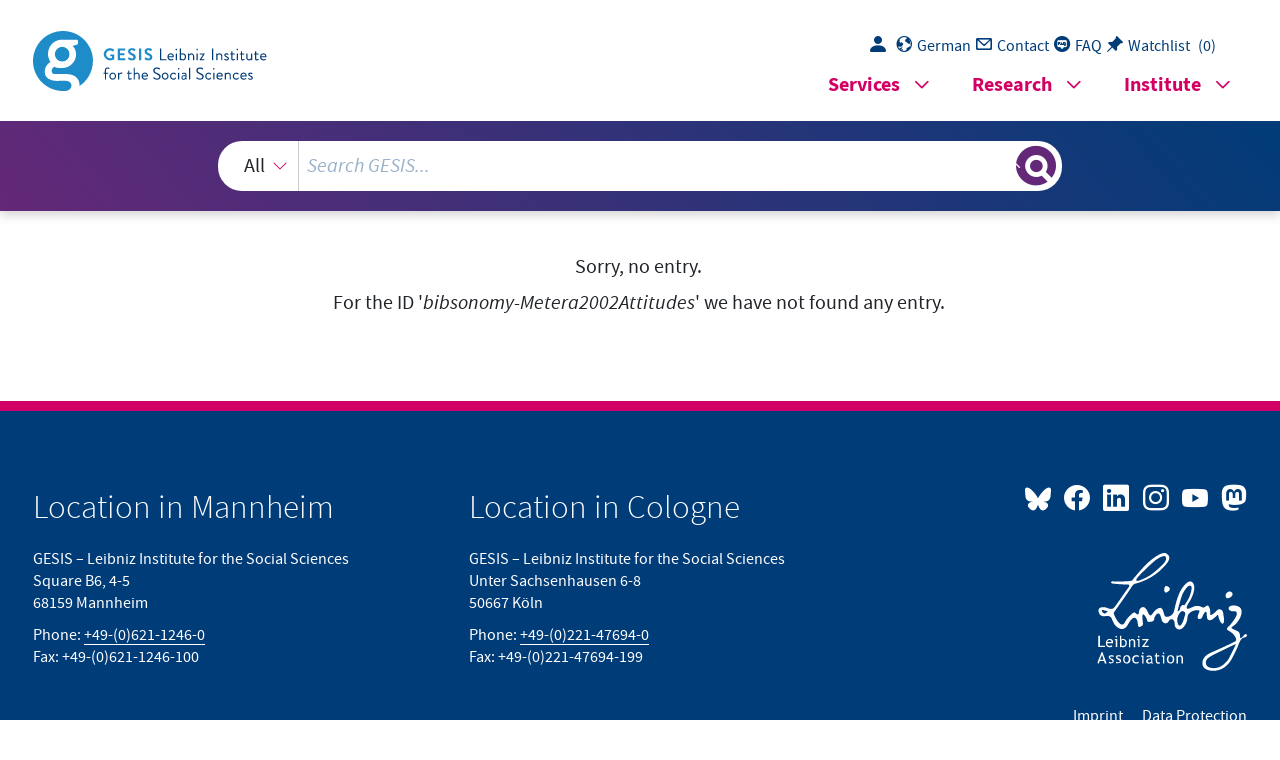

--- FILE ---
content_type: text/css
request_url: https://search.gesis.org/css/facetview.min.css
body_size: 8764
content:
.result-tiles{display:grid;grid-template-columns:repeat(auto-fit,minmax(175px,1fr));gap:8px}.gws-button_alt{color:#fff!important;text-decoration:none;border:none;box-shadow:none;text-align:center;width:inherit}.tabs_category_alt{font-weight:600;font-size:medium;font-family:Cabin,sans-serif;line-height:1rem;line-height:initial}.tabs_numbers_alt{font-size:small;line-height:1rem}.tabchoice_alt_active>.tabs_numbers_alt{text-decoration:underline}.tabchoice_alt_active>.tabs_numbers_alt{font-weight:600}.tab_project,.tab_project:focus{background-color:#e86f67}.tab_institution,.tab_institution:focus{background-color:#3fa1e8}.tab_project_alt{background-color:#e86f67}.tab_institution_alt{background-color:#3fa1e8}.tab_project.tabchoice_active{background-color:#e86f67;color:#fff}.tab_institution.tabchoice_active:after{border-left:10px solid #3fa1e8}.tab_institution.tabchoice_active{background-color:#3fa1e8;color:#fff}.tab_project:hover{background-position:2px 7px}.tab_institution:hover{background-position:2px 7px}p{margin-bottom:1rem}h1,h2,h3,h4,h5,h6{color:var(--gs--headline--color);font-weight:700}h2{font-size:var(--gs--font-size--heading--secondary);margin-top:2rem!important;margin-bottom:1rem!important}.aboutness,.abstract,.abstract_full,.abstract_full_detailed,.abstract_preview,.abstract_preview_detailed,.address,.alternative_ids,.analysis_system,.analysis_unit,.answer_categories,.author_website,.availability,.availability_later,.category,.codebook_table,.collection_date,.construct,.contributor,.count_items,.countries_collection,.countries_collection_region,.coverage,.current_version,.data_collector,.data_reference,.data_type,.database,.dataset_details,.date,.document_type,.doi,.embargo_end,.errata_current_version,.errata_to_previous_version,.external_links,.field_time,.field_work,.financer,.funders,.institution,.institutions,.interview_instruction,.item_categories,.kind_data,.language_documentation,.language_items,.link_linked_resources,.link_to_portal,.linked_resources,.method_collection,.methodology_collection,.name_journal,.notes,.number_units,.number_variables,.organisation,.other_title,.other_titles,.person,.persons,.persons_complete,.primary_researchers,.primary_researchers_advisory_board_institution,.principal,.programming_language,.project,.project_time,.pub_issue,.pub_volume,.publication_year,.publications,.publisher,.question_country,.question_label,.question_lang,.question_name,.question_questionnaire,.question_text,.question_type,.question_type1,.question_type2,.reference_publication,.reliability,.remarks,.replication_server,.report,.research_data_centre,.research_type,.rights,.secure_data_center,.selection_method,.source,.study_number,.study_title,.sub_title,.subject_area,.subjects_features,.subjects_selection,.summary_single_record,.survey_mode,.surveys,.syntax_routines_format,.theoretical_approach,.time_collection,.time_method,.topic,.topics_STW,.topics_TheSoz,.universe,.validity,.variable_code_list,.variable_label,.variable_lang,.variable_name,.variables,.variables_table,.versions,.view,.website{padding:0!important;margin-top:5px}.prestest .topic,.pretest .construct,.pretest .date,.pretest .project,.pretest .question_type,.zis .construct,.zis .count_items,.zis .language_items,.zis .publication_year,.zis .surveys,.zis .topic{margin-top:1px}.content-section .content-section--inner{padding-top:1.8rem!important}main .content-section:first-of-type{padding:0!important;margin-top:0!important}.mt-xl-3{margin-top:unset!important}a h3:hover{color:var(--gs--link-underline--color)}.menu_top_faq_link:hover{box-shadow:inset 0 var(--gs--link-underline--hover-height) 0 0 var(--gs--link-underline--hover-color)!important}a.hover_color:hover{color:var(--gs--color--gs-pink)!important}a.disabled{color:var(--gs--color--gs-dark-grey);cursor:default;text-decoration:none}a.disabled:hover{box-shadow:unset!important}a.disabled_but_visible{pointer-events:none;cursor:default}a.disabled_but_visible:before{content:""!important;margin-right:0!important}a.gesis-link--no_decoration{text-decoration:none!important}a.gesis-link--no_shadow{box-shadow:none!important}#category_help,#link_to_gesis_search{font-size:small}table tbody td{padding:1rem}#dialog-watchlist>table>tbody>tr>td{align-content:center}table#facetview_aboutness_keyword,table#facetview_analysis_unit_keyword,table#facetview_countries_collection_keyword,table#facetview_data_source_keyword,table#facetview_date_keyword,table#facetview_kind_data_keyword,table#facetview_language_items_keyword,table#facetview_language_keyword,table#facetview_media_type_keyword,table#facetview_multilingual_keyword,table#facetview_person_keyword,table#facetview_principal_keyword,table#facetview_programming_language_keyword,table#facetview_selection_method_ddi_keyword,table#facetview_status_instrument_keyword,table#facetview_study_lang_keyword,table#facetview_study_title_keyword,table#facetview_survey_mode_keyword,table#facetview_task_keyword,table#facetview_thematic_collection_keyword,table#facetview_time_collection_years_keyword,table#facetview_time_method_keyword,table#facetview_topic_keyword{min-width:280px;width:265px}table#facetview_study_group_keyword{min-width:280px;width:unset;max-width:320px!important}table#facetview_methodology_collection_ddi_keyword{width:450px}table#facetview_language_documentation_keyword{min-width:280px;width:unset}#codebook_table table,table.variables_answer_categories,table.variables_code_list_table,table.variables_item_categories,table.variables_table{width:auto}#codebook_table,#current_version_errata_table,#faq_filter_table,#version_table,table[id^=errata_table_version_]{width:100%}#current_version_errata_table tr td,#current_version_errata_table tr th,#faq_filter_table tr td,#table_download_file_metadata tr td,#table_download_file_metadata tr th,#version_table tr td,#version_table tr th,.table_help_button tr td,.table_help_button tr th,table[id^=errata_table_version_] tr td,table[id^=errata_table_version_] tr th{border-bottom:2px solid #ccc!important}#codebook_table_wrapper{width:100%;overflow-x:auto}a[class^=button_]{margin-right:5px;text-decoration:none;white-space:nowrap;margin-bottom:5px}#overview h1{color:var(--gs--headline--color);font-weight:500;margin-bottom:1rem!important}#overview p{margin-bottom:1rem!important}#overview ul{padding-left:2rem!important}#overview li{list-style-type:square}#overview li li{list-style-type:"➟ "}#query_suggestion_label{font-style:italic}.gws-button{position:relative;text-decoration:none;list-style-type:none;text-shadow:none;line-height:14px;margin-bottom:8px;box-shadow:none;height:75px}.gws-button-group .gws-button{margin-left:0}.gws-button:first-child{padding-left:0}.gws-button.tab_instruments_tools{padding:10px 15px 5px 45px;line-height:9px}.gws-button-group .gws-button:first-child{margin-left:0;border-radius:0;border:none;padding-left:20px}.gws-button-group .dropdown-toggle,.gws-button-group .gws-button:last-child{border-radius:0}#tabs_menu{display:grid;margin-bottom:10px;padding-left:5px;padding-right:0;float:left;margin-right:20px;width:165px}.tab_empty{border-color:var(--gs--color--gs-accent-grey)!important;background-color:var(--bs-white)!important;color:var(--gs--color--gs-accent-grey)!important}#tabs_menu a.tab_empty{border-color:var(--gs--color--gs-accent-grey)!important}#tabs_menu a[class^=tab_]:hover{box-shadow:unset!important}.tabs_category{font-weight:600;font-size:medium;font-family:Cabin,sans-serif;line-height:1rem;line-height:initial}.tabs_empty_line{line-height:14px}.tabs_numbers{font-size:small;line-height:1rem}.tab_research_data,.tab_research_data:focus,.tab_research_data_alt,.tab_research_data_alt:focus{border-color:var(--gs--color--gs-facet-1)!important}.tab_research_data.tabchoice_active,.tab_research_data_alt.tabchoice_alt_active{color:var(--bs-white);background:var(--gs--color--gs-facet-1);border-color:var(--gs--color--gs-facet-1)!important}.tab_research_data:hover,.tab_research_data_alt:hover{background-position:2px 7px;background-color:var(--gs--color--gs-facet-1-opacity-40);border-color:var(--gs--color--gs-facet-1)!important}.tab_research_data.tabchoice_active:hover,.tab_research_data_alt.tabchoice_active:hover{color:var(--bs-black)}.tab_variables,.tab_variables:focus,.tab_variables_alt,.tab_variables_alt:focus{border-color:var(--gs--color--gs-facet-2)!important}.tab_variables.tabchoice_active,.tab_variables_alt.tabchoice_alt_active{color:var(--bs-white);background:var(--gs--color--gs-facet-2);border-color:var(--gs--color--gs-facet-2)!important}.tab_variables.tabchoice_active:hover,.tab_variables_alt.tabchoice_alt_active:hover{color:var(--bs-black)}.tab_variables:hover,.tab_variables_alt:hover{background:var(--gs--color--gs-facet-2-opacity-40);border-color:var(--gs--color--gs-facet-2)!important}.tab_questions,.tab_questions:focus,.tab_questions_alt,.tab_questions_alt:focus{border-color:var(--gs--color--gs-lightblue)!important}.tab_questions.tabchoice_active,.tab_questions_alt.tabchoice_alt_active{color:var(--bs-white);background:var(--gs--color--gs-lightblue);border-color:var(--gs--color--gs-lightblue)!important}.tab_questions.tabchoice_active:hover,.tab_questions_alt.tabchoice_active_alt:hover{color:var(--bs-black)}.tab_questions:hover,.tab_questions_alt:hover{background:var(--gs--color--gs-lightblue--14);border-color:var(--gs--color--gs-lightblue)!important}.tab_instruments_tools,.tab_instruments_tools:focus,.tab_instruments_tools_alt,.tab_instruments_tools_alt:focus{border-color:var(--gs--color--gs-facet-3)!important}.tab_instruments_tools.tabchoice_active,.tab_instruments_tools_alt.tabchoice_alt_active{color:var(--bs-white);background:var(--gs--color--gs-facet-3);border-color:var(--gs--color--gs-facet-3)!important}.tab_instruments_tools.tabchoice_active:hover,.tab_instruments_tools_alt.tabchoice_alt_active:hover{color:var(--bs-black)}.tab_instruments_tools:hover,.tab_instruments_tools_alt:hover{background:var(--gs--color--gs-facet-3-opacity-40);border-color:var(--gs--color--gs-facet-3)!important}.tab_publication,.tab_publication:focus,.tab_publication_alt,.tab_publication_alt:focus{border-color:var(--gs--color--gs-facet-4)!important}.tab_publication.tabchoice_active,.tab_publication_alt.tabchoice_alt_active{color:var(--bs-white);background:var(--gs--color--gs-facet-4);border-color:var(--gs--color--gs-facet-4)!important}.tab_publication.tabchoice_active:hover,.tab_publication_alt.tabchoice_alt_active:hover{color:var(--bs-black)}.tab_publication:hover,.tab_publication_alt:hover{background:var(--gs--color--gs-facet-4-opacity-40);border-color:var(--gs--color--gs-facet-4)!important}.tab_gesis_bib,.tab_gesis_bib:focus,.tab_gesis_bib_alt,.tab_gesis_bib_alt:focus{border-color:var(--gs--color--gs-facet-5)!important}.tab_gesis_bib.tabchoice_active,.tab_gesis_bib_alt.tabchoice_alt_active{color:var(--bs-white);background:var(--gs--color--gs-facet-5);border-color:var(--gs--color--gs-facet-5)!important}.tab_gesis_bib.tabchoice_active:hover,.tab_gesis_bib_alt.tabchoice_alt_active:hover{color:var(--bs-black)}.tab_gesis_bib:hover,.tab_gesis_bib_alt:hover{background:var(--gs--color--gs-facet-5-opacity-40);border-color:var(--gs--color--gs-facet-5)!important}.tab_gesis_web,.tab_gesis_web:focus,.tab_gesis_web_alt,.tab_gesis_web_alt:focus{border-color:var(--gs--color--gs-facet-6)!important}.tab_gesis_web.tabchoice_active,.tab_gesis_web_alt.tabchoice_alt_active{color:var(--bs-white);background:var(--gs--color--gs-facet-6);border-color:var(--gs--color--gs-facet-6)!important}.tab_gesis_web.tabchoice_active:hover,.tab_gesis_web_alt.tabchoice_alt_active:hover{color:var(--bs-black)}.tab_gesis_web:hover,.tab_gesis_web_alt:hover{background:var(--gs--color--gs-facet-6-opacity-40);border-color:var(--gs--color--gs-facet-6)!important}.tab_research_code,.tab_research_code:focus,.tab_research_code_alt,.tab_research_code_alt:focus{border-color:var(--gs--color--gs-olive)!important}.tab_research_code.tabchoice_active,.tab_research_code_alt.tabchoice_alt_active{color:var(--bs-white);background:var(--gs--color--gs-olive);border-color:var(--gs--color--gs-olive)!important}.tab_research_code.tabchoice_active:hover,.tab_research_code.tabchoice_active_alt:hover{color:var(--bs-black)}.tab_research_code:hover,.tab_research_code_alt:hover{background:var(--gs--color--gs-turquoise--14);border-color:var(--gs--color--gs-olive)!important}.tab_zis_scales,.tab_zis_scales.tabchoice_active,.tab_zis_scales.tabchoice_alt_active,.tab_zis_scales_alt{--gs--color--gs-facet-7:#58748f;--gs--color--gs-facet-7-opacity-40:#58748f61}.tab_zis_scales,.tab_zis_scales:focus,.tab_zis_scales_alt,.tab_zis_scales_alt:focus{border-color:var(--gs--color--gs-facet-7)!important}.tab_zis_scales.tabchoice_active,.tab_zis_scales_alt.tabchoice_alt_active{color:var(--bs-white);background:var(--gs--color--gs-facet-7);border-color:var(--gs--color--gs-facet-7)!important}.tab_zis_scales.tabchoice_active:hover,.tab_zis_scales_alt.tabchoice_alt_active:hover{color:var(--bs-black)}.tab_zis_scales:hover,.tab_zis_scales_alt:hover{background:var(--gs--color--gs-facet-7-opacity-40);border-color:var(--gs--color--gs-facet-7)!important}.tab_zis_scales,.tab_zis_scales_alt{height:unset!important}.tab_dipf_scales,.tab_dipf_scales.tabchoice_active,.tab_dipf_scales_alt,.tab_dipf_scales_alt.tabchoice_alt_active{--gs--color--gs-facet-8:#6c92b3;--gs--color--gs-facet-8-opacity-40:#6c92b35d}.tab_dipf_scales,.tab_dipf_scales:focus,.tab_dipf_scales_alt,.tab_dipf_scales_alt:focus{border-color:var(--gs--color--gs-facet-8)!important}.tab_dipf_scales.tabchoice_active,.tab_dipf_scales_alt.tabchoice_alt_active{color:var(--bs-white);background:var(--gs--color--gs-facet-8);border-color:var(--gs--color--gs-facet-8)!important}.tab_dipf_scales.tabchoice_active:hover,.tab_dipf_scales_alt.tabchoice_active:hover{color:var(--bs-black)}.tab_dipf_scales:hover,.tab_dipf_scales_alt:hover{background:var(--gs--color--gs-facet-8-opacity-40);border-color:var(--gs--color--gs-facet-8)!important}.tab_dipf_scales,.tab_dipf_scales_alt{height:unset!important}span#dipf_cooperation_hint{font-weight:400;background-image:url(icons/dipf_logo.jpg);background-repeat:no-repeat;background-size:65%;background-position:center 15px;display:list-item;height:38px;font-size:small}span#dipf_cooperation_hint_alt{font-weight:400;background-image:url(icons/dipf_logo.jpg);background-repeat:no-repeat;background-size:35%;background-position:right;font-size:small}.tab_zpid_scales,.tab_zpid_scales.tabchoice_active,.tab_zpid_scales_alt,.tab_zpid_scales_alt.tabchoice_alt_active{--gs--color--gs-facet-9:#9baec1;--gs--color--gs-facet-9-opacity-40:#9baec154}.tab_zpid_scales,.tab_zpid_scales:focus,.tab_zpid_scales_alt,.tab_zpid_scales_alt:focus{border-color:var(--gs--color--gs-facet-9)!important}.tab_zpid_scales.tabchoice_active,.tab_zpid_scales_alt.tabchoice_alt_active{color:var(--bs-white);background:var(--gs--color--gs-facet-9);border-color:var(--gs--color--gs-facet-9)!important}.tab_zpid_scales.tabchoice_active:hover,.tab_zpid_scales_alt.tabchoice_alt_active:hover{color:var(--bs-black)}.tab_zpid_scales:hover,.tab_zpid_scales_alt:hover{background:var(--gs--color--gs-facet-9-opacity-40);border-color:var(--gs--color--gs-facet-9)!important}.tab_zpid_scales,.tab_zpid_scales_alt{height:unset!important}span#zpid_cooperation_hint{font-weight:400;background-image:url(icons/zpid_logo.jpg);background-repeat:no-repeat;background-size:65%;background-position:center 15px;display:list-item;height:38px;font-size:small}span#zpid_cooperation_hint_alt{font-weight:400;background-image:url(icons/zpid_logo.jpg);background-repeat:no-repeat;background-size:35%;background-position:right;font-size:small}.tab_pretest_projects,.tab_pretest_projects.tabchoice_active,.tab_pretest_projects_alt,.tab_pretest_projects_alt.tabchoice_alt_active{--gs--color--gs-facet-10:#00A89F;--gs--color--gs-facet-10-opacity-40:#00a8a064}.tab_pretest_projects,.tab_pretest_projects:focus,.tab_pretest_projects_alt,.tab_pretest_projects_alt:focus{border-color:var(--gs--color--gs-facet-10)!important}.tab_pretest_projects.tabchoice_active,.tab_pretest_projects_alt.tabchoice_alt_active{color:var(--bs-white);background:var(--gs--color--gs-facet-10);border-color:var(--gs--color--gs-facet-10)!important}.tab_pretest_projects.tabchoice_active:hover,.tab_pretest_projects_alt.tabchoice_alt_active:hover{color:var(--bs-black)}.tab_pretest_projects:hover,.tab_pretest_projects_alt:hover{background:var(--gs--color--gs-facet-10-opacity-40);border-color:var(--gs--color--gs-facet-10)!important}.tab_pretest_projects,.tab_pretest_projects_alt{height:unset!important}.tab_pretest_items,.tab_pretest_items.tabchoice_active,.tab_pretest_items_alt,.tab_pretest_items_alt.tabchoice_alt_active{--gs--color--gs-facet-11:#E86F67;--gs--color--gs-facet-11-opacity-40:#e8706758}.tab_pretest_items,.tab_pretest_items:focus,.tab_pretest_items_alt,.tab_pretest_items_alt:focus{border-color:var(--gs--color--gs-facet-11)!important}.tab_pretest_items.tabchoice_active,.tab_pretest_items_alt.tabchoice_alt_active{color:var(--bs-white);background:var(--gs--color--gs-facet-11);border-color:var(--gs--color--gs-facet-11)!important}.tab_pretest_items.tabchoice_active:hover,.tab_pretest_items_alt.tabchoice_alt_active:hover{color:var(--bs-black)}.tab_pretest_items:hover,.tab_pretest_items_alt:hover{background:var(--gs--color--gs-facet-11-opacity-40);border-color:var(--gs--color--gs-facet-11)!important}.tab_pretest_items,.tab_pretest_items_alt{height:unset!important}.tab_all_methodshub,.tab_all_methodshub.tabchoice_active,.tab_all_methodshub.tabchoice_alt_active,.tab_all_methodshub_alt{--gs--color--gs-facet-7:#58748f;--gs--color--gs-facet-7-opacity-40:#58748f61}.tab_all_methodshub,.tab_all_methodshub:focus,.tab_all_methodshub_alt,.tab_all_methodshub_alt:focus{border-color:var(--gs--color--gs-facet-7)!important}.tab_all_methodshub.tabchoice_active,.tab_all_methodshub_alt.tabchoice_alt_active{color:var(--bs-white);background:var(--gs--color--gs-facet-7);border-color:var(--gs--color--gs-facet-7)!important}.tab_all_methodshub.tabchoice_active:hover,.tab_all_methodshub_alt.tabchoice_alt_active:hover{color:var(--bs-black)}.tab_all_methodshub:hover,.tab_all_methodshub_alt:hover{background:var(--gs--color--gs-facet-7-opacity-40);border-color:var(--gs--color--gs-facet-7)!important}.tab_all_methodshub,.tab_all_methodshub_alt{height:unset!important}.tab_dbd_tutorials,.tab_dbd_tutorials.tabchoice_active,.tab_dbd_tutorials.tabchoice_alt_active,.tab_dbd_tutorials_alt{--gs--color--gs-facet-7:#58748f;--gs--color--gs-facet-7-opacity-40:#58748f61}.tab_dbd_tutorials,.tab_dbd_tutorials:focus,.tab_dbd_tutorials_alt,.tab_dbd_tutorials_alt:focus{border-color:var(--gs--color--gs-facet-7)!important}.tab_dbd_tutorials.tabchoice_active,.tab_dbd_tutorials_alt.tabchoice_alt_active{color:var(--bs-white);background:var(--gs--color--gs-facet-7);border-color:var(--gs--color--gs-facet-7)!important}.tab_dbd_tutorials.tabchoice_active:hover,.tab_dbd_tutorials_alt.tabchoice_alt_active:hover{color:var(--bs-black)}.tab_dbd_tutorials:hover,.tab_dbd_tutorials_alt:hover{background:var(--gs--color--gs-facet-7-opacity-40);border-color:var(--gs--color--gs-facet-7)!important}.tab_dbd_tutorials,.tab_dbd_tutorials_alt{height:unset!important}.tab_dbd_source_code,.tab_dbd_source_code.tabchoice_active,.tab_dbd_source_code.tabchoice_alt_active,.tab_dbd_source_code_alt{--gs--color--gs-facet-7:#58748f;--gs--color--gs-facet-7-opacity-40:#58748f61}.tab_dbd_source_code,.tab_dbd_source_code:focus,.tab_dbd_source_code_alt,.tab_dbd_source_code_alt:focus{border-color:var(--gs--color--gs-facet-7)!important}.tab_dbd_source_code.tabchoice_active,.tab_dbd_source_code_alt.tabchoice_alt_active{color:var(--bs-white);background:var(--gs--color--gs-facet-7);border-color:var(--gs--color--gs-facet-7)!important}.tab_dbd_source_code.tabchoice_active:hover,.tab_dbd_source_code_alt.tabchoice_alt_active:hover{color:var(--bs-black)}.tab_dbd_source_code:hover,.tab_dbd_source_code_alt:hover{background:var(--gs--color--gs-facet-7-opacity-40);border-color:var(--gs--color--gs-facet-7)!important}.tab_dbd_source_code,.tab_dbd_source_code_alt{height:unset!important}#facets_left{float:left}.filter_section{display:block;color:var(--gs--color--gs-dark-grey);font-weight:700;padding-bottom:3px;padding-top:15px}#section_filter_fulltext{display:none;padding:5px;margin-top:5px}#facetview_filters>span>table{min-width:494px}#facetview_filters_box{background:var(--gs--color--gs-light--14);padding-top:10px;padding-bottom:11px;padding-left:15px}.facetview_filters a:hover{text-decoration:none}.facetview_filterchoice{text-decoration:none;color:#373737}#facetview_filters_box a{white-space:pre}.facetview_filtershow{color:var(--gs--headline--color);text-decoration:none;margin-right:20px}.facetview_filterchoice_linktext{display:inline-block;overflow:hidden;white-space:nowrap;text-overflow:ellipsis}.facetview_filtervalue{background-color:#fff;color:var(--bs-secondary-text-emphasis)}.facetview_filtervalue td{padding-top:.6rem!important;padding-bottom:0!important}.facetview_filtervalue{padding-top:.6rem!important;padding-left:.6rem!important;padding-right:.6rem!important}.facet_tr{width:100%}#facetview #facetview_filters>.facet_tr .facetview_filters{top:auto!important;left:auto!important}#facetview #facetview_filters>.facet_tr:nth-last-of-type(-n+3) .facetview_filters{left:0!important}a[class^=facet_sort],a[id^=filterbox_close_]{box-shadow:unset!important}a[id^=filterbox_close_]:hover>span{font-weight:600}a[class^=facetview_]{box-shadow:unset}a[class^=facet_sort],a[id^=filterbox_close_]{box-shadow:unset!important}a[id^=filterbox_close_]:hover>span{font-weight:600}.facet_sort{padding:5px;border-radius:4px;background-color:var(--gs--button--background-color);margin-right:3px}a.facet_sort{text-decoration:none;border-radius:var(--gs--default-border-radius);box-shadow:none;align-items:center;font-size:1rem;font-weight:700;background-color:var(--gs--color--gs-berry-14);color:var(--gs--color--gs-default);display:inline-flex;border:3px solid var(--gs--color--gs-berry);padding:.7rem 1.7rem .6rem}a.facet_sort:hover{background-color:var(--gs--color--gs-berry);color:var(--gs--color--gs-white)}.facet_sort_active{border:3px solid var(--gs--color--gs-berry)!important;background-color:var(--gs--color--gs-berry)!important;color:var(--gs--color--gs-white)!important}a[class^=facetview_filterchoice]:hover{color:var(--gs--link-with-icon--hover-color)!important;box-shadow:unset!important}.facetview_highrangeval_date_keyword:last-child{margin-right:5px!important}main a.gesis-button--default.facetview_filterselected{padding-top:.15rem!important;padding-right:.3rem!important;padding-bottom:0!important;padding-left:.5rem!important}a[class^="facetview_filterselected facetview_facetrange gesis-button--default"]::after,a[class^="facetview_filterselected gesis-button--default"]::after{content:unset!important;content:"\e91e"!important;margin-right:.2em!important;margin-left:0!important;margin-top:-.15rem!important}.facetview_filterselected{text-decoration:none;padding-top:4px!important;padding-bottom:4px!important;padding-left:5px!important;padding-right:5px!important;margin-right:5px!important}#facetview_filters{float:inherit!important}#facetview_selectedfilters>div>a{float:left;height:unset!important;margin-bottom:4px!important;white-space:break-spaces}#facetview_selectedfilters .gws-button-group{margin-bottom:10px;margin-left:1px}#facetview_selectedfilters .gws-button:hover{background-color:var(--gesis-attention-color)!important}.facetview_filterresults td span tr td div{padding:0!important}.tr_more_less_facets:hover{background-color:var(--bs-white)}.facetview_filtersearch input:focus{border-color:var(--gs--color--gs-lightblue);-webkit-box-shadow:inset 0 1px 1px var(--gs--color--gs-light--14),0 0 8px var(--gs--color--gs-lightblue--14);-moz-box-shadow:inset 0 1px 1px var(--gs--color--gs-light--14),0 0 8px var(--gs--color--gs-lightblue--14);outline:0}table[id^=facetview_]>tbody>tr.facetview_filterrange:last-child,table[id^=facetview_]>tbody>tr.facetview_filtervalue:last-child,table[id^=facetview_]>tbody>tr.facetview_filtervalue:last-child td{border-bottom-left-radius:var(--gs--default-border-radius);border-bottom-right-radius:var(--gs--default-border-radius)}.facetview_filterrange td,.facetview_filterresults td{padding:0 15px 0 15px;vertical-align:unset;border-bottom-left-radius:var(--gs--default-border-radius);border-bottom-right-radius:var(--gs--default-border-radius)}.facetview_filtersearch input{border-radius:var(--gs--default-border-radius)}.facetview_filteroptions_head{background:var(--gs--color--gs-berry);border-color:var(--gs--color--gs-berry);border-top-left-radius:var(--gs--default-border-radius);border-top-right-radius:var(--gs--default-border-radius);color:var(--gs--color--gs-white)}#facetview_filters table{margin-right:15px;position:absolute;z-index:100}table[id^=facetview_]>tbody>tr.facetview_filterresults>td>span>tr.tr_more_less_facets>td,table[id^=facetview_]>tbody>tr.facetview_filtervalue>td.more_less_facets{padding-bottom:10px!important}table[id^=facetview_]>tbody>tr.facetview_filterresults>td>span>tr>td{padding-top:10px!important}.facetview_filteroptions_head{padding-top:0;padding-bottom:0}.transparent_margin{height:var(--gs--space--third);padding:unset!important;background-color:transparent!important}#filtersearch_input_td{margin:var(--gs--space--third)!important}table[id^=facetview_]>tbody>tr.facetview_filteroptions,table[id^=facetview_]>tbody>tr.facetview_filteroptions_filterrange,table[id^=facetview_]>tbody>tr.facetview_filterrange,table[id^=facetview_]>tbody>tr.facetview_filterresults,table[id^=facetview_]>tbody>tr.facetview_filterresults>td>span>tr.tr_more_less_facets,table[id^=facetview_]>tbody>tr.facetview_filtersearch,table[id^=facetview_]>tbody>tr.tr_more_less_facets{border-bottom:unset}#facetview_filters>div[id^=more_filters]>span>table[class^=facetview_],#facetview_filters>span>table[class^=facetview_]{background-color:unset!important}input[class^=facetview_highrangeval_],input[class^=facetview_lowrangeval_]{display:inline!important;border:1px solid #c5c5c5;width:60px}input[class^=facetview_highrangeval_]{margin-left:5px}#code_inspector_chooser{color:--gs--headline--color;margin-top:10px}#code_inspector_chooser label{margin-left:5px;margin-right:17px;display:inline!important}#header_gesis_sort{color:var(--gs--color--gs-dark-grey);font-weight:700}.facetview_orderby{width:242px;padding-left:15px;padding-right:45px}.highlight,.highlight_orange{--gs--color--highlight:#FFFF88;background-color:var(--gs--color--highlight);line-height:inherit}.highlight_item_td{background-color:var(--gs--color--gs-light--14)}.highlight_item_text{font-weight:700}.gs_hitlist_facetview_results{line-height:1.4rem}.gs_hitlist_facetview_results{height:100%}.abstract_full{line-height:1rem}.mb10{margin-bottom:16px}.main_resultlist>.title>h3{font-size:larger}.main_resultlist>.title>h3>a{box-shadow:unset}.snippet_full,.snippet_preview{font-size:inherit}#result_list .snippet_full,#result_list .snippet_preview{display:block;margin-top:20px}.gs_hitlist_facetview_results{margin-bottom:5px}.gs_hitlist>div{z-index:86000;background:var(--bs-white);left:0}.gs_hitlist_facetview_resultst>div{position:unset!important;color:unset!important}.main_resultlist{padding:15px!important}div[id^=relatedSection_] .main_resultlist{padding-left:30px!important}.record{height:100%}#dipf_scales_hitlist,#gesis_bib_hitlist,#study_group_hitlist,#summary_hitlist,#zpid_scales_hitlist{background:var(--gs--color--gs-default-grey);padding:20px;line-height:1.4rem;display:flow-root;margin-top:22px;background-color:#c873A021!important}.fade_out{mask-image:linear-gradient(black,#000,transparent 70%)}.summary_single_record{font-size:.8rem;background-color:var(--gs--color--gs-default-grey);padding:10px 15px!important;border-radius:var(--gs--small-border-radius);margin-top:10px}.ai_summary_label{color:var(--gs--headline--color);font-weight:700}.ai_summary_plus{color:var(--gs--color--gs-pink)}.summary_less_button,.summary_more_button{border:1px solid #d3d3d378;width:583px;height:38px;display:block;text-align:center;border-radius:10pc;text-decoration:none;box-shadow:none;margin:0 auto;color:#d20064;text-decoration:none;box-shadow:none!important;margin-top:15px;background-color:#fff}.summary_less_button:hover,.summary_more_button:hover{background-color:#c873a061}.summary_more_button::before{content:"\f282";font-family:bootstrap-icons;left:-1rem;top:.3rem;font-size:.8em;position:relative}.summary_less_button::before{content:"\f286";font-family:bootstrap-icons;left:-1rem;top:.3rem;font-size:.8em;position:relative}.gws-button-small{box-shadow:unset!important;color:var(--gs--color--gs-dark)!important;float:unset!important;font-size:medium;font-family:Cabin,sans-serif;font-weight:500!important}div[class^=linked_resources]>a{position:relative;top:7px;padding:.4rem .5rem .4rem .5rem!important}.button_citations,.button_publication,.button_references{border-color:var(--gs--color--gs-facet-4)!important}.button_citations:hover,.button_publication:hover,.button_references:hover{background:var(--gs--color--gs-facet-4-opacity-40);border-color:var(--gs--color--gs-facet-4)!important}.button_research_data,.button_research_data_citation{border-color:var(--gs--color--gs-facet-1)!important}.button_research_data:hover,.button_research_data_citation:hover{background:var(--gs--color--gs-facet-1-opacity-40);border-color:var(--gs--color--gs-facet-1)!important}.button_variables{border-color:var(--gs--color--gs-facet-2)!important;box-shadow:unset!important}.button_variables:hover{background:var(--gs--color--gs-facet-2-opacity-40);border-color:var(--gs--color--gs-facet-2)!important}.button_instruments_tools{border-color:var(--gs--color--gs-facet-3)!important}.button_instruments_tools{border-color:var(--gs--color--gs-facet-3)!important}.button_instruments_tools:hover{background:var(--gs--color--gs-facet-3-opacity-40);border-color:var(--gs--color--gs-facet-3)!important}#facetview_results>div:hover{background:var(--gs--color--gs-default-grey);border-radius:var(--gs--small-border-radius)}#facetview_results div .sidebar_resultlist{border-left:solid var(--gs--space--third) var(--gs--color--gs-white)}#facetview_results div:hover .sidebar_resultlist{border-top-left-radius:0;border-bottom-left-radius:0;border-left:solid var(--gs--space--third) var(--gs--color--gs-white)}#facetview_results div:hover .sidebar_resultlist_details{border-top-left-radius:0;border-bottom-left-radius:0;border-left:solid var(--gs--space--third) var(--gs--color--gs-white)}nav.sidebar-nav ul li a{padding:.1em .2em!important;border-top:unset!important}nav.sidebar-nav ul{margin-top:0!important}.gesis-link--arrow-before:hover{background-color:transparent!important}#sidebar>div>div>a,#sidebar>div>div>p>a,.sidebar_resultlist>div>a,.sidebar_resultlist>div>div>a,.sidebar_resultlist>div>div>p>a,.sidebar_resultlist>div>p>a,.sidebar_resultlist_details>div>div>a,.sidebar_resultlist_details>div>div>p>a{border-top:1px solid var(--gs--color--gs-darkblue);display:flex;align-items:baseline;box-shadow:unset}.sidebar_resultlist{float:right;background-color:var(--gs--color--gs-default-grey);margin-left:0;padding:15px!important;min-height:100%}.sidebar_resultlist_details{float:right;background-color:var(--gs--color--gs-default-grey);margin-left:12px;padding:15px!important;width:196px;min-height:100%}.sidebar_title_actions{font-weight:700;background-repeat:no-repeat;color:var(--gs--headline--color)}.sidebar_title_materials{font-weight:700;color:var(--gs--headline--color)}#sidebar{background-color:var(--gs--color--gs-default-grey);padding:15px!important;margin-bottom:10px}#sidebar>div>div{display:grid;align-content:baseline}.detailed_record>#sidebar{margin-left:12px;margin-right:12px;height:fit-content}.sidebar_title{font-weight:700;margin-top:10px}.sidebar_resultlist.col-xl-12>div>div>p{margin:unset!important}.sidebar_resultlist>div>div>p,.sidebar_resultlist_details>div>div>p{margin-bottom:0!important}#sidebar>div>div>p{margin-bottom:0!important}.label_aggreement_user_terms{display:inline;margin-left:7px}#result_area{height:100%;overflow:hidden;width:100%}#backtoresultlist{margin-bottom:20px;padding:0}#record_view{background-color:var(--bs-white);padding:0}#record_view h1{font-size:var(--gs--font-size--heading--tertiary);margin-bottom:1rem!important}#record_view h2{font-size:var(--bs-body-font-size);margin-top:25px;border-bottom:1px solid #58748f}.link_to_portal{clear:both}.study_group{border-radius:var(--gs--small-border-radius);background:var(--gs--color--gs-default-grey);margin-top:22px;padding:20px}.study_group_image{max-height:35px;margin-left:10px;float:right}.category_icon_frame{display:inline-flex!important;margin-bottom:1rem!important}#category_icon_name{margin-left:5px}div[id^=category_icon_]{color:var(--bs-white);font-weight:600;font-family:Cabin,sans-serif}#category_icon_research_data{background:var(--gs--color--gs-facet-1);border-color:var(--gs--color--gs-facet-1)!important}#category_icon_variables{background:var(--gs--color--gs-facet-2);border-color:var(--gs--color--gs-facet-2)!important}#category_icon_questions{background:var(--gs--color--gs-lightblue);border-color:var(--gs--color--gs-lightblue)!important}#category_icon_instruments_tools{background:var(--gs--color--gs-facet-3);border-color:var(--gs--color--gs-facet-3)!important}#category_icon_publication{background:var(--gs--color--gs-facet-4);border-color:var(--gs--color--gs-facet-4)!important}#category_icon_gesis_bib{background:var(--gs--color--gs-facet-5);border-color:var(--gs--color--gs-facet-5)!important}#category_icon_research_code{background:var(--gs--color--gs-olive);border-color:var(---gs--color--gs-olive)!important}.linked_resources,.linked_resources_automatically{margin-top:12px;margin-bottom:10px}.linked_resources_label{color:var(--gs--headline--color);font-weight:700;float:left;line-height:1rem;padding:0 10px 0 10px}.linked_record{margin-bottom:25px;height:100%;margin-left:0;margin-right:0}.linked_record:hover{background:var(--gs--color--gs-default-grey);border-radius:var(--gs--small-border-radius)}.linked_record.sidebar_resultlist,div[id^=relatedSection_] .sidebar_resultlist_details{border-left:solid var(--gs--space--third) var(--gs--color--gs-white)}.linked_record:hover .sidebar_resultlist,div[id^=relatedSection_] :hover .sidebar_resultlist_details{border-top-left-radius:0;border-bottom-left-radius:0;border-left:solid var(--gs--space--third) var(--gs--color--gs-white)}div[id^=relatedSectionFilter_]{margin-bottom:12px}div[class^=relatedSection_]{background-color:var(--bs-white)}div[id^=relatedLink_]{margin-top:1rem!important}.relatedLinkDivOpener{text-decoration:none}div[class^=relatedSection_] ol{margin-left:1em}div[class^=relatedSection_] ol li{border:none;list-style-type:decimal;margin:0;padding:0;margin-bottom:5px}.linked_resources_search_input{border:1px solid #ccc;margin-left:5px;position:relative;background-image:url(icons/magnifier_glass.jpg);background-repeat:no-repeat;background-position:right 5px center;width:300px!important;display:unset!important}span[id^=linked_resources_search_hits_]{margin-left:15px}select[name=sort_linked]{margin-bottom:12px;margin-left:5px;width:380px;display:unset!important}.topic_in_related{background-color:#f3f3f3;width:100%;height:100%;text-align:center;display:inline-block;margin-bottom:10px}#topic_jumper_select{width:380px;padding-right:50px}#relatedSection_references{padding:10px 20px}#relatedSection_references li{padding-left:20px;text-indent:-20px}.references_pdf_link{display:inline;color:var(--gesis-color-blue);margin-left:5px}.relatedLinkDivOpener{display:block;text-decoration:none}.relatedLinkDivOpener:hover{box-shadow:unset!important;text-decoration:none}div[id^=relatedLink_] .relatedLinkDivOpenerBox{padding:1rem 1.5rem;margin-bottom:15px;font-family:inherit;font-size:var(--gs--font-size--text--default);align-items:baseline;font-weight:700}div[id^=relatedSection_]{height:100%;min-height:0;max-height:500px;overflow-y:auto;overflow-x:hidden}#FAQ details[open]>summary{z-index:0}#relatedLink_variables .relatedLinkDivOpenerBox{border-color:var(--gs--color--gs-facet-2)!important;border-top-left-radius:var(--gs--default-border-radius)!important;border-top-right-radius:var(--gs--default-border-radius)!important}#relatedLink_variables .relatedDiv_open{color:var(--bs-white);background:var(--gs--color--gs-facet-2)!important}#relatedLink_variables .relatedDiv_open:hover,#relatedLink_variables .relatedLinkDivOpenerBox:hover{color:var(--bs-black);background:var(--gs--color--gs-facet-2-opacity-40)!important}#relatedLink_questions .relatedLinkDivOpenerBox{border-color:var(--gs--color--gs-lightblue)!important;border-top-left-radius:var(--gs--default-border-radius)!important;border-top-right-radius:var(--gs--default-border-radius)!important}#relatedLink_questions .relatedDiv_open{color:var(--bs-white);background:var(--gs--color--gs-lightblue)!important}#relatedLink_questions .relatedDiv_open:hover,#relatedLink_questions .relatedLinkDivOpenerBox:hover{color:var(--bs-black);background:var(--gs--color--gs-lightblue-opacity-40)!important}.subquestionDivOpener{margin-bottom:5px;text-decoration:none;cursor:pointer}.studyGroupDivOpener{margin-bottom:10px;margin-top:20px;color:#fff;text-decoration:none;cursor:pointer}.subquestionDivOpener:hover{margin-bottom:5px;color:#fff;text-decoration:none}.studyGroupDivOpener:hover{margin-bottom:10px;color:#790000;text-decoration:none}.subquestionDivOpenerBox{padding:5px;margin-bottom:-10px;margin-top:12px;background-color:#d9d9d9}.studyGroupDivOpenerBox{color:var(--bs-black);padding:1rem 1.5rem;margin-bottom:15px;font-family:inherit;font-size:var(--gs--font-size--text--default);align-items:baseline;font-weight:700;border-color:var(--gs--color--gs-facet-2)!important;border-top-left-radius:var(--gs--default-border-radius)!important;border-top-right-radius:var(--gs--default-border-radius)!important}.studyGroupDivOpenerBox:hover{color:var(--bs-black);background:var(--gs--color--gs-facet-2-opacity-40)!important}.studyGroupDivOpener .relatedDiv_open{color:var(--bs-white);background:var(--gs--color--gs-facet-2)!important}div[id^=studyGroup_variables]{min-height:0;max-height:500px;overflow-y:auto;overflow-x:hidden}div[id^=studyGroup_variables] a{color:#58748f}.studyGroupDivOpener_noSubquestion{display:block;font-size:18px;color:#fff;text-decoration:none;cursor:pointer;padding:15px;margin-bottom:15px}.studyGroupDivOpener_noSubquestion:hover{color:#790000;text-decoration:none}.studyGroupDivOpenerBox_noSubquestion{padding:15px;margin-bottom:15px;background-color:#e86f67}.recommendationsDivOpener{display:block;text-decoration:none;cursor:pointer}.recommendationsDivOpener:hover{box-shadow:unset!important;text-decoration:none}.recommendationsDivOpenerBox{padding:1rem 1.5rem;margin-bottom:15px;font-family:inherit;font-size:var(--gs--font-size--text--default);align-items:baseline;font-weight:700}.recommendationsSection{margin-top:12px}#relatedLink_instruments_tools .relatedLinkDivOpenerBox{border-top-left-radius:var(--gs--default-border-radius)!important;border-top-right-radius:var(--gs--default-border-radius)!important;border-color:var(--gs--color--gs-facet-3)!important}#relatedLink_instruments_tools .relatedDiv_open{color:var(--bs-white);background:var(--gs--color--gs-facet-3)!important}#relatedLink_instruments_tools .relatedDiv_open:hover,#relatedLink_instruments_tools .relatedLinkDivOpenerBox:hover{color:var(--bs-black);background:var(--gs--color--gs-facet-3-opacity-40)!important}#relatedLink_citations .relatedLinkDivOpenerBox,#relatedLink_publication .relatedLinkDivOpenerBox,#relatedLink_publication_method .relatedLinkDivOpenerBox,#relatedLink_references .relatedLinkDivOpenerBox{border-top-left-radius:var(--gs--default-border-radius)!important;border-top-right-radius:var(--gs--default-border-radius)!important;border-color:var(--gs--color--gs-facet-4)!important}#relatedLink_citations .relatedDiv_open,#relatedLink_publication .relatedDiv_open,#relatedLink_publication_method .relatedDiv_open,#relatedLink_references .relatedDiv_open{color:var(--bs-white);background:var(--gs--color--gs-facet-4)!important}#relatedLink_citations .relatedDiv_open:hover,#relatedLink_citations .relatedLinkDivOpenerBox:hover,#relatedLink_publication .relatedDiv_open:hover,#relatedLink_publication .relatedLinkDivOpenerBox:hover,#relatedLink_publication_method .relatedDiv_open:hover,#relatedLink_publication_method .relatedLinkDivOpenerBox:hover,#relatedLink_references .relatedDiv_open:hover,#relatedLink_references .relatedLinkDivOpenerBox:hover{color:var(--bs-black);background:var(--gs--color--gs-facet-4-opacity-40)!important}#relatedLink_mentioned_research_data .relatedLinkDivOpenerBox,#relatedLink_research_data .relatedLinkDivOpenerBox,#relatedLink_research_data_method .relatedLinkDivOpenerBox{border-top-left-radius:var(--gs--default-border-radius)!important;border-top-right-radius:var(--gs--default-border-radius)!important;border-color:var(--gs--color--gs-facet-1)!important}#relatedLink_mentioned_research_data .relatedDiv_open,#relatedLink_research_data .relatedDiv_open,#relatedLink_research_method .relatedDiv_open{color:var(--bs-white);background:var(--gs--color--gs-facet-1)!important}#relatedLink_mentioned_research_data .relatedDiv_open:hover,#relatedLink_mentioned_research_data .relatedLinkDivOpenerBox:hover,#relatedLink_research_data .relatedDiv_open:hover,#relatedLink_research_data .relatedLinkDivOpenerBox:hover,#relatedLink_research_data_method .relatedDiv_open:hover{color:var(--bs-black);background:var(--gs--color--gs-facet-1-opacity-40)!important}div[id^=relatedSectionLinkReason]{background-color:var(--gs--color--gs-default-grey);padding:20px;margin-bottom:20px}#related_automatically_whole_box{background-color:transparent;padding:0!important}#relatedLink_gesis_bib .relatedLinkDivOpenerBox{border-top-left-radius:var(--gs--default-border-radius)!important;border-top-right-radius:var(--gs--default-border-radius)!important;border-color:var(--gs--color--gs-facet-5)!important}#relatedLink_gesis_bib .relatedDiv_open{color:var(--bs-white);background:var(--gs--color--gs-facet-5)!important}#relatedLink_gesis_bib .relatedDiv_open:hover,#relatedLink_gesis_bib .relatedLinkDivOpenerBox:hover{color:var(--bs-black);background:var(--gs--color--gs-facet-5-opacity-40)!important}.label_dv_search_related{background-color:#a5afe3;padding:2px;color:var(--bs-white)}.relatedSectionPulldown_search{background-color:var(--gs--color--gs-default-grey);padding:20px!important}#relatedLink_project .relatedLinkDivOpenerBox,.button_project{background-color:#e86f67}#relatedLink_institution .relatedLinkDivOpenerBox,.button_institution{background-color:#3fa1e8}.notify_loading{background-image:url(icons/ajax-loader.gif)}.gesis-icon-gs-information:before{color:var(--gs--color--gs-pink)!important;cursor:pointer}.gesis-icon-gs-information{font-family:gesis-icons,sans-serif!important;speak:never;font-style:normal;font-weight:400;font-variant:normal;text-transform:none;line-height:1;-webkit-font-smoothing:antialiased;display:inline}.tooltip-icon-size-normal{font-size:var(--bs-body-font-size)}.tooltip-icon-size-small{font-size:.8rem}.gesis-icon-gs-link{float:left;font-size:x-large;color:var(--gs--headline--color);padding-left:20px;padding-top:5px}.person_more{margin-left:3px;margin-right:8px;background-image:url(icons/plus.jpg);background-repeat:no-repeat;background-position:0 0;height:15px;display:inline-block;width:15px;position:relative;top:3px;box-shadow:unset!important}.person_less{margin-left:3px;margin-right:8px;background-image:url(icons/minus.jpg);background-repeat:no-repeat;background-position:0 0;height:15px;display:inline-block;width:15px;position:relative;top:3px;box-shadow:unset!important}.icon-plus{background-image:url(icons/gesis-icon-gs_down_blue.png);background-position:-3px -2px;background-size:20px 20px}.icon-minus{background-image:url(icons/gesis-icon-gs_up_blue.png);background-position:-3px -2px;background-size:20px 20px}.facetview_filteroptions_close:after{content:"\e91e";display:grid;place-content:center;top:unset!important;left:unset!important;width:unset!important;height:unset!important;font-family:gesis-icons,sans-serif;text-indent:initial;font-size:inherit}.facetview_filteroptions_titlebar_close:hover{font-weight:700}.icon-gs-close:after,.ui-dialog-titlebar-close:after{content:"\e91e";display:grid;place-content:center;position:absolute;top:0;left:0;width:100%;height:100%;font-family:gesis-icons,sans-serif;text-indent:initial;font-size:inherit}.icon-gs-close:hover:after{color:#fff}.icon-gs-close:focus-visible{outline-offset:0!important;outline-color:var(--gesis-attention-color)!important}#dialog-watchlist .table a{padding:0}.stay-above{z-index:41!important}.ui-dialog{max-height:700px}.delete-item{display:flex;align-items:center;background-color:var(--gs--button--background-color);border-radius:999999px;border:3px solid var(--gs--button--color);padding:.7rem 1.7rem .6rem}.delete-item:hover{color:var(--bs-white);background-color:var(--gs--color--gs-pink)}.add-to-wlist::before{content:"\F4EB"!important;font-size:1.9rem!important;margin-right:1.2rem!important;margin-left:.3rem!important;margin-top:.4rem}.bookmarked::before{content:"\F4EA"!important}#relatedLink_citations .relatedLinkDivOpenerBox::before,#relatedLink_gesis_bib .relatedLinkDivOpenerBox::before,#relatedLink_instruments_tools .relatedLinkDivOpenerBox::before,#relatedLink_mentioned_research_data .relatedLinkDivOpenerBox::before,#relatedLink_publication .relatedLinkDivOpenerBox::before,#relatedLink_references .relatedLinkDivOpenerBox::before,#relatedLink_research_data .relatedLinkDivOpenerBox::before,#relatedLink_research_data_method .relatedLinkDivOpenerBox::before,#relatedLink_variables .relatedLinkDivOpenerBox::before,.studyGroupDivOpenerBox::before{content:"\e91d";margin-right:.7rem;font-size:1rem;color:inherit;font-family:gesis-icons,sans-serif;font-style:normal;text-transform:none;line-height:1rem;font-weight:400!important;font-variant:normal}#relatedLink_citations .relatedDiv_open::before,#relatedLink_instruments_tools .relatedDiv_open::before,#relatedLink_mentioned_research_data .relatedDiv_open::before,#relatedLink_publication .relatedDiv_open::before,#relatedLink_references .relatedDiv_open::before,#relatedLink_research_data .relatedDiv_open::before,#relatedLink_research_data_method .relatedDiv_open::before,#relatedLink_variables .relatedDiv_open::before,.studyGroupDivOpener .relatedDiv_open::before{content:"\e91a";margin-right:.7rem;font-size:1rem;color:inherit;font-family:gesis-icons,sans-serif;font-style:normal;text-transform:none;line-height:1rem;font-weight:400!important;font-variant:normal}.ui-dialog-titlebar{--gs--button--color:var(--gs--color--gs-berry);--gs--button--hover-color:var(--bs-white);--gs--button--background-color:var(--gs--color--gs-berry--14);--gs--button--hover-background-color:var(--gs--color--gs-berry);background-color:var(--gs--color--gs-berry--14);display:flex;flex-wrap:wrap;justify-content:center;gap:1rem 1.5rem;padding:1.3rem;border-top-right-radius:var(--gs--default-border-radius);border-top-left-radius:var(--gs--default-border-radius);margin-bottom:var(--gs--space--third)}.ui-dialog .ui-dialog-titlebar-close{color:var(--bs-white);width:45px;height:45px;line-height:45px;background-color:transparent;border:none;right:20px;top:13px}.ui-dialog-titlebar-close:hover{font-weight:700}.ui-dialog-title{font-family:Cabin,sans-serif;color:var(--bs-white);font-weight:700}.ui-dialog>.ui-dialog-content{background:var(--bs-white)!important;border-bottom-right-radius:var(--gs--default-border-radius);border-bottom-left-radius:var(--gs--default-border-radius);padding:22px;padding-top:32px}.ui-dialog>.ui-dialog-content>.tabs>div>button{box-shadow:none;align-items:center;font-size:1rem;font-weight:700;background-color:var(--gs--button--background-color);color:var(--gs--button--color);display:inline-flex;border-radius:999999px;border:3px solid var(--gs--button--color);padding:.7rem 1.7rem .6rem}.ui-dialog>.ui-dialog-content>.tabs>div>button:hover,.ui-dialog>.ui-dialog-content>.tabs>div>button[aria-selected=true]{background-color:var(--gs--button--hover-background-color);color:var(--gs--button--hover-color)}.ui-widget{font-family:var(--bs-body-font-family)}.ui-widget-header{background:var(--gs--color--gs-berry);border-color:var(--gs--color--gs-berry)}.ui-widget.ui-widget-content{border:unset}div[id^=facetview_slider_]{border:1px solid #c5c5c5!important}.ui-widget-content{background:unset!important}.ui-tooltip{background:var(--bs-white)!important}.ui-tooltip-no-background{background:unset!important}.tooltiptext_filter{line-height:1rem}.ui-tooltip-content{padding-bottom:20px}.tooltip-compact{max-width:none!important;width:auto;height:auto;overflow-y:auto!important}.tooltiptext_login{padding:22px;padding-top:32px;width:450px!important;background-color:var(--bs-white)!important;border-bottom-right-radius:var(--gs--default-border-radius);border-bottom-left-radius:var(--gs--default-border-radius)}#progressbar{margin-top:20px}.progress-label{font-weight:700;text-shadow:1px 1px 0 #fff}.ui-dialog .ui-dialog-buttonpane{background-color:#fff!important;border:0;margin:0}.pagination{margin-bottom:15px}.pagination ul{display:inline-block;margin-left:0;margin-bottom:0;-webkit-border-radius:3px;-moz-border-radius:3px;border-radius:3px;-webkit-box-shadow:0 1px 2px rgb(0 0 0 / 5%);-moz-box-shadow:0 1px 2px rgba(0,0,0,.05);box-shadow:0 1px 2px rgb(0 0 0 / 5%)}.pagination li{display:inline}.pagination a{float:left;padding:0 14px;line-height:34px;text-decoration:none;border:1px solid var(--gs--color--gs-accent-grey)}li.active>a{box-shadow:unset!important}.pagination .active a{background-color:var(--gs--color--gs-default-grey);color:var(--gs--color--gs-dark-grey);cursor:default}@media screen and (max-width:1200px){#detailed_view{margin-left:20px}#facetview_filters{display:none}#facetview_filters_row{margin-left:4px;margin-right:4px}.dbk-pop-up-field-description{max-width:700px;max-height:350px;width:auto;height:auto;overflow-y:auto}}@media screen and (min-width:1200px){#detailed_view{margin-left:60px}#sidebar{margin-left:10px}.dbk-pop-up-field-description{max-width:700px;max-height:350px;width:auto;height:auto;overflow-y:auto}#dipf_scales_hitlist,#gesis_bib_hitlist,#study_group_hitlist,#summary_hitlist,#zpid_scales_hitlist{margin-left:-25px}}@media only screen and (min-width:1200px){#detailed_view{width:90%}#sidebar{float:right}}@media only screen and (max-width:1200px){#detailed_view{margin-right:20px;width:-webkit-fill-available}}@media screen and (min-width:992px){.sidebar_resultlist_details>div>div>p{margin:unset!important}}@media screen and (max-width:992px){#overview{float:left;width:100%;padding:20px;background-color:var(--gs--color--gs-light--14);margin-top:0;color:var(--gs--color--gs-dark);display:flow-root}}@media screen and (min-width:992px){#overview{float:left;width:78%;padding:20px;background-color:var(--gs--color--gs-light--14);margin-top:-8px!important;color:var(--gs--color--gs-dark);display:flow-root}}@media screen and (min-width:1200px){#overview{float:left;width:82%;padding:20px;background-color:var(--gs--color--gs-light--14);margin-top:0;color:var(--gs--color--gs-dark);display:flow-root}}#error_message{width:730px;padding-top:20px;float:left}#error_message_missing_record{font-style:bold;text-align:center}#error_message_doi_forward{color:red;line-height:2rem!important;background:var(--gs--color--gs-light--14);padding-top:10px;padding-bottom:11px;padding-left:15px;border-radius:var(--gs--small-border-radius)}

--- FILE ---
content_type: text/javascript
request_url: https://search.gesis.org/js/login_init.min.js
body_size: 377
content:
var keycloak_version=25;if("gws.localhost"==window.location.hostname){var auth_server_url="https://login-test.gesis.org/",keycloak=new Keycloak({url:auth_server_url,realm:"gesis",clientId:"gesis-gws-client-test"});keycloak_redirect_url=buildCurrentURLForKeycloak(),keycloak.init({onLoad:"check-sso",silentCheckSsoRedirectUri:window.location.origin+"/silent-check-sso.html",silentCheckSsoFallback:!1}).then((function(authenticated){buildLoginButton(authenticated),watchlist.loadFromDB()})).catch((function(){console.log("failed to initialize keycloak")}))}if("searchtest.gesis.org"==window.location.hostname){var auth_server_url="https://login-test.gesis.org/",keycloak=new Keycloak({url:auth_server_url,realm:"gesis",clientId:"gesis-gws-client-test"});keycloak_redirect_url=buildCurrentURLForKeycloak(),keycloak.init({onLoad:"check-sso",silentCheckSsoRedirectUri:window.location.origin+"/silent-check-sso.html",silentCheckSsoFallback:!1}).then((function(authenticated){buildLoginButton(authenticated),watchlist.loadFromDB()})).catch((function(){console.log("failed to initialize keycloak")}))}if("search.gesis.org"==window.location.hostname){var auth_server_url="https://login.gesis.org/",keycloak=new Keycloak({url:auth_server_url,realm:"gesis",clientId:"gesis-gws-client"});keycloak_redirect_url=buildCurrentURLForKeycloak(),keycloak.init({onLoad:"check-sso",silentCheckSsoRedirectUri:window.location.origin+"/silent-check-sso.html",silentCheckSsoFallback:!1}).then((function(authenticated){buildLoginButton(authenticated),watchlist.loadFromDB()})).catch((function(){console.log("failed to initialize keycloak")}))}